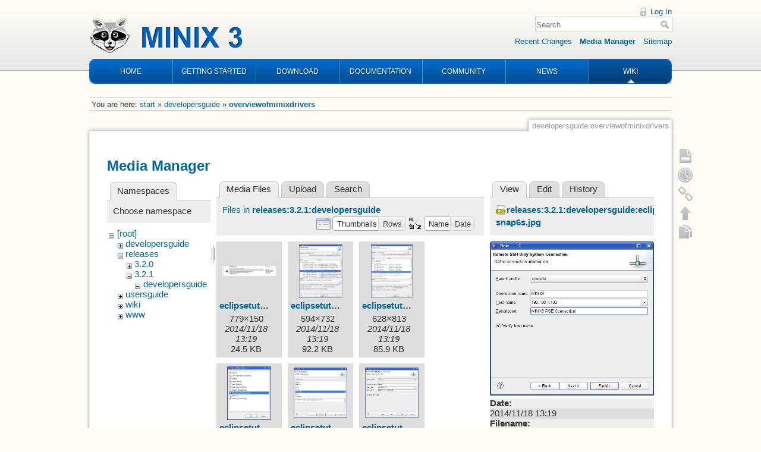

--- FILE ---
content_type: text/html; charset=utf-8
request_url: https://wiki.minix3.org/doku.php?id=developersguide:overviewofminixdrivers&tab_details=view&do=media&tab_files=files&image=releases%3A3.2.1%3Adevelopersguide%3Aeclipsetutorial-snap6s.jpg&ns=releases%3A3.2.1%3Adevelopersguide
body_size: 5559
content:
<!DOCTYPE html>
<html lang="en" dir="ltr" class="no-js">
<head>
    <meta charset="utf-8" />
    <title>developersguide:overviewofminixdrivers [Wiki]</title>
    <script>(function(H){H.className=H.className.replace(/\bno-js\b/,'js')})(document.documentElement)</script>
    <meta name="generator" content="DokuWiki"/>
<meta name="robots" content="noindex,nofollow"/>
<link rel="search" type="application/opensearchdescription+xml" href="/lib/exe/opensearch.php" title="Wiki"/>
<link rel="start" href="/"/>
<link rel="contents" href="/doku.php?id=developersguide:overviewofminixdrivers&amp;do=index" title="Sitemap"/>
<link rel="manifest" href="/lib/exe/manifest.php"/>
<link rel="alternate" type="application/rss+xml" title="Recent Changes" href="/feed.php"/>
<link rel="alternate" type="application/rss+xml" title="Current namespace" href="/feed.php?mode=list&amp;ns=developersguide"/>
<link rel="alternate" type="text/html" title="Plain HTML" href="/doku.php?do=export_xhtml&amp;id=developersguide:overviewofminixdrivers"/>
<link rel="alternate" type="text/plain" title="Wiki Markup" href="/doku.php?do=export_raw&amp;id=developersguide:overviewofminixdrivers"/>
<link rel="stylesheet" type="text/css" href="/lib/exe/css.php?t=minix3d&amp;tseed=f246e18de7ade5e36221e6f5dcc29934"/>
<!--[if gte IE 9]><!-->
<script type="text/javascript">/*<![CDATA[*/var NS='developersguide';var JSINFO = {"move_renameokay":false,"id":"developersguide:overviewofminixdrivers","namespace":"developersguide","ACT":"media","useHeadingNavigation":0,"useHeadingContent":0};
/*!]]>*/</script>
<script type="text/javascript" charset="utf-8" src="/lib/exe/jquery.php?tseed=23f888679b4f1dc26eef34902aca964f"></script>
<script type="text/javascript" charset="utf-8" src="/lib/exe/js.php?t=minix3d&amp;tseed=f246e18de7ade5e36221e6f5dcc29934"></script>
<!--<![endif]-->
    <meta name="viewport" content="width=device-width,initial-scale=1" />
    <link rel="shortcut icon" href="/lib/tpl/minix3d/images/favicon.ico" />
<link rel="apple-touch-icon" href="/lib/tpl/minix3d/images/apple-touch-icon.png" />
    </head>

<body>
    <div id="dokuwiki__site"><div id="dokuwiki__top" class="site dokuwiki mode_media tpl_minix3d     ">

        <!-- ********** HEADER ********** -->
<div id="dokuwiki__header"><div class="pad group">

    	<div id="header">
		<a href="http://www.minix3.org" id="logo"></a>
		<div id="nav">
			<ul>
				<li class="first"><a href="http://www.minix3.org">HOME</a></li>
				<li><a href="https://wiki.minix3.org/doku.php?id=www:getting-started:">GETTING STARTED</a></li>
				<li><a href="https://wiki.minix3.org/doku.php?id=www:download:">DOWNLOAD</a></li>
				<li><a href="https://wiki.minix3.org/doku.php?id=www:documentation:">DOCUMENTATION</a></li>
				<li><a href="https://wiki.minix3.org/doku.php?id=www:community:">COMMUNITY</a></li>
				<li><a href="https://blog.minix3.org/tag/news/">NEWS</a></li>
				<li  class="last active"><a href="https://wiki.minix3.org/">WIKI</a></li>
			</ul>
		</div>
	</div>

    <div class="tools group">
        <!-- USER TOOLS -->
                    <div id="dokuwiki__usertools">
                <h3 class="a11y">User Tools</h3>
                <ul>
                    <li><a href="/doku.php?id=developersguide:overviewofminixdrivers&amp;do=login&amp;sectok="  class="action login" rel="nofollow" title="Log In">Log In</a></li>                </ul>
            </div>
        
        <!-- SITE TOOLS -->
        <div id="dokuwiki__sitetools">
            <h3 class="a11y">Site Tools</h3>
            <form action="/doku.php?id=start" method="get" role="search" class="search doku_form" id="dw__search" accept-charset="utf-8"><input type="hidden" name="do" value="search" /><input type="hidden" name="id" value="developersguide:overviewofminixdrivers" /><div class="no"><input name="q" type="text" class="edit" title="[F]" accesskey="f" placeholder="Search" autocomplete="on" id="qsearch__in" value="" /><button value="1" type="submit" title="Search">Search</button><div id="qsearch__out" class="ajax_qsearch JSpopup"></div></div></form>            <div class="mobileTools">
                <form action="/doku.php" method="get" accept-charset="utf-8"><div class="no"><input type="hidden" name="id" value="developersguide:overviewofminixdrivers" /><select name="do" class="edit quickselect" title="Tools"><option value="">Tools</option><optgroup label="Page Tools"><option value="">Show page</option><option value="revisions">Old revisions</option><option value="copypageplugin__copy">Copy this page</option><option value="backlink">Backlinks</option></optgroup><optgroup label="Site Tools"><option value="recent">Recent Changes</option><option value="media">Media Manager</option><option value="index">Sitemap</option></optgroup><optgroup label="User Tools"><option value="login">Log In</option></optgroup></select><button type="submit">&gt;</button></div></form>            </div>
            <ul>
                <li><a href="/doku.php?id=developersguide:overviewofminixdrivers&amp;do=recent"  class="action recent" accesskey="r" rel="nofollow" title="Recent Changes [R]">Recent Changes</a></li><li><a href="/doku.php?id=developersguide:overviewofminixdrivers&amp;do=media&amp;ns=developersguide"  class="action media" rel="nofollow" title="Media Manager">Media Manager</a></li><li><a href="/doku.php?id=developersguide:overviewofminixdrivers&amp;do=index"  class="action index" accesskey="x" rel="nofollow" title="Sitemap [X]">Sitemap</a></li>            </ul>
        </div>

    </div>

    <div class="headings group">
        <ul class="a11y skip">
            <li><a href="#dokuwiki__content">skip to content</a></li>
        </ul>

            </div>

    <!-- BREADCRUMBS -->
            <div class="breadcrumbs">
                            <div class="youarehere"><span class="bchead">You are here: </span><span class="home"><bdi><a href="/doku.php?id=start" class="wikilink1" title="start">start</a></bdi></span> » <bdi><a href="/doku.php?id=developersguide:start" class="wikilink1" title="developersguide:start">developersguide</a></bdi> » <bdi><span class="curid"><a href="/doku.php?id=developersguide:overviewofminixdrivers" class="wikilink1" title="developersguide:overviewofminixdrivers">overviewofminixdrivers</a></span></bdi></div>
                                </div>
    


    <hr class="a11y" />
</div></div><!-- /header -->


        <div class="wrapper group">

            
            <!-- ********** CONTENT ********** -->
            <div id="dokuwiki__content"><div class="pad group">
                
                <div class="pageId"><span>developersguide:overviewofminixdrivers</span></div>

                <div class="page group">
                                                            <!-- wikipage start -->
                    <div id="mediamanager__page">
<h1>Media Manager</h1>
<div class="panel namespaces">
<h2>Namespaces</h2>
<div class="panelHeader">Choose namespace</div>
<div class="panelContent" id="media__tree">

<ul class="idx">
<li class="media level0 open"><img src="/lib/images/minus.gif" alt="−" /><div class="li"><a href="/doku.php?id=developersguide:overviewofminixdrivers&amp;ns=&amp;tab_files=files&amp;do=media&amp;tab_details=view&amp;image=releases%3A3.2.1%3Adevelopersguide%3Aeclipsetutorial-snap6s.jpg" class="idx_dir">[root]</a></div>
<ul class="idx">
<li class="media level1 closed"><img src="/lib/images/plus.gif" alt="+" /><div class="li"><a href="/doku.php?id=developersguide:overviewofminixdrivers&amp;ns=developersguide&amp;tab_files=files&amp;do=media&amp;tab_details=view&amp;image=releases%3A3.2.1%3Adevelopersguide%3Aeclipsetutorial-snap6s.jpg" class="idx_dir">developersguide</a></div></li>
<li class="media level1 open"><img src="/lib/images/minus.gif" alt="−" /><div class="li"><a href="/doku.php?id=developersguide:overviewofminixdrivers&amp;ns=releases&amp;tab_files=files&amp;do=media&amp;tab_details=view&amp;image=releases%3A3.2.1%3Adevelopersguide%3Aeclipsetutorial-snap6s.jpg" class="idx_dir">releases</a></div>
<ul class="idx">
<li class="media level2 closed"><img src="/lib/images/plus.gif" alt="+" /><div class="li"><a href="/doku.php?id=developersguide:overviewofminixdrivers&amp;ns=releases%3A3.2.0&amp;tab_files=files&amp;do=media&amp;tab_details=view&amp;image=releases%3A3.2.1%3Adevelopersguide%3Aeclipsetutorial-snap6s.jpg" class="idx_dir">3.2.0</a></div></li>
<li class="media level2 open"><img src="/lib/images/minus.gif" alt="−" /><div class="li"><a href="/doku.php?id=developersguide:overviewofminixdrivers&amp;ns=releases%3A3.2.1&amp;tab_files=files&amp;do=media&amp;tab_details=view&amp;image=releases%3A3.2.1%3Adevelopersguide%3Aeclipsetutorial-snap6s.jpg" class="idx_dir">3.2.1</a></div>
<ul class="idx">
<li class="media level3 open"><img src="/lib/images/minus.gif" alt="−" /><div class="li"><a href="/doku.php?id=developersguide:overviewofminixdrivers&amp;ns=releases%3A3.2.1%3Adevelopersguide&amp;tab_files=files&amp;do=media&amp;tab_details=view&amp;image=releases%3A3.2.1%3Adevelopersguide%3Aeclipsetutorial-snap6s.jpg" class="idx_dir">developersguide</a></div></li>
</ul>
</li>
</ul>
</li>
<li class="media level1 closed"><img src="/lib/images/plus.gif" alt="+" /><div class="li"><a href="/doku.php?id=developersguide:overviewofminixdrivers&amp;ns=usersguide&amp;tab_files=files&amp;do=media&amp;tab_details=view&amp;image=releases%3A3.2.1%3Adevelopersguide%3Aeclipsetutorial-snap6s.jpg" class="idx_dir">usersguide</a></div></li>
<li class="media level1 closed"><img src="/lib/images/plus.gif" alt="+" /><div class="li"><a href="/doku.php?id=developersguide:overviewofminixdrivers&amp;ns=wiki&amp;tab_files=files&amp;do=media&amp;tab_details=view&amp;image=releases%3A3.2.1%3Adevelopersguide%3Aeclipsetutorial-snap6s.jpg" class="idx_dir">wiki</a></div></li>
<li class="media level1 closed"><img src="/lib/images/plus.gif" alt="+" /><div class="li"><a href="/doku.php?id=developersguide:overviewofminixdrivers&amp;ns=www&amp;tab_files=files&amp;do=media&amp;tab_details=view&amp;image=releases%3A3.2.1%3Adevelopersguide%3Aeclipsetutorial-snap6s.jpg" class="idx_dir">www</a></div></li>
</ul></li>
</ul>
</div>
</div>
<div class="panel filelist">
<h2 class="a11y">Media Files</h2>
<ul class="tabs">
<li><strong>Media Files</strong></li>
<li><a href="/doku.php?id=developersguide:overviewofminixdrivers&amp;tab_files=upload&amp;do=media&amp;tab_details=view&amp;image=releases%3A3.2.1%3Adevelopersguide%3Aeclipsetutorial-snap6s.jpg&amp;ns=releases%3A3.2.1%3Adevelopersguide">Upload</a></li>
<li><a href="/doku.php?id=developersguide:overviewofminixdrivers&amp;tab_files=search&amp;do=media&amp;tab_details=view&amp;image=releases%3A3.2.1%3Adevelopersguide%3Aeclipsetutorial-snap6s.jpg&amp;ns=releases%3A3.2.1%3Adevelopersguide">Search</a></li>
</ul>
<div class="panelHeader">
<h3>Files in <strong>releases:3.2.1:developersguide</strong></h3>
<form class="options" method="get" action="/doku.php?id=developersguide:overviewofminixdrivers" accept-charset="utf-8"><div class="no">
<input type="hidden" name="do" value="media" /><input type="hidden" name="tab_files" value="files" /><input type="hidden" name="tab_details" value="view" /><input type="hidden" name="image" value="releases:3.2.1:developersguide:eclipsetutorial-snap6s.jpg" /><input type="hidden" name="ns" value="releases:3.2.1:developersguide" /><ul>
<li class="listType"><label class="thumbs" for="listType__thumbs"><input type="radio" id="listType__thumbs" name="list_dwmedia" value="thumbs" checked="checked" /> <span>Thumbnails</span></label>
<label class="rows" for="listType__rows"><input type="radio" id="listType__rows" name="list_dwmedia" value="rows" /> <span>Rows</span></label>
</li>
<li class="sortBy"><label class="name" for="sortBy__name"><input type="radio" id="sortBy__name" name="sort_dwmedia" value="name" checked="checked" /> <span>Name</span></label>
<label class="date" for="sortBy__date"><input type="radio" id="sortBy__date" name="sort_dwmedia" value="date" /> <span>Date</span></label>
</li>
<li><button type="submit">Apply</button>
</li>
</ul>
</div></form>
</div>
<div class="panelContent">
<ul class="thumbs"><li><dl title="releases:3.2.1:developersguide:eclipsetutorial-snap1x.jpg">
<dt><a id="l_:releases:3.2.1:developersguide:eclipsetutorial-snap1x.jpg" class="image thumb" href="/doku.php?id=developersguide:overviewofminixdrivers&amp;image=releases%3A3.2.1%3Adevelopersguide%3Aeclipsetutorial-snap1x.jpg&amp;ns=releases%3A3.2.1%3Adevelopersguide&amp;tab_details=view&amp;do=media&amp;tab_files=files"><img src="/lib/exe/fetch.php?w=90&amp;h=17&amp;t=1416313140&amp;tok=0b050b&amp;media=releases:3.2.1:developersguide:eclipsetutorial-snap1x.jpg" alt="releases:3.2.1:developersguide:eclipsetutorial-snap1x.jpg" /></a></dt>
<dd class="name"><a href="/doku.php?id=developersguide:overviewofminixdrivers&amp;image=releases%3A3.2.1%3Adevelopersguide%3Aeclipsetutorial-snap1x.jpg&amp;ns=releases%3A3.2.1%3Adevelopersguide&amp;tab_details=view&amp;do=media&amp;tab_files=files" id="h_:releases:3.2.1:developersguide:eclipsetutorial-snap1x.jpg">eclipsetutorial-snap1x.jpg</a></dd>
<dd class="size">779&#215;150</dd>
<dd class="date">2014/11/18 13:19</dd>
<dd class="filesize">24.5 KB</dd>
</dl></li>
<li><dl title="releases:3.2.1:developersguide:eclipsetutorial-snap2y.jpg">
<dt><a id="l_:releases:3.2.1:developersguide:eclipsetutorial-snap2y.jpg" class="image thumb" href="/doku.php?id=developersguide:overviewofminixdrivers&amp;image=releases%3A3.2.1%3Adevelopersguide%3Aeclipsetutorial-snap2y.jpg&amp;ns=releases%3A3.2.1%3Adevelopersguide&amp;tab_details=view&amp;do=media&amp;tab_files=files"><img src="/lib/exe/fetch.php?w=73&amp;h=90&amp;t=1416313141&amp;tok=2eb064&amp;media=releases:3.2.1:developersguide:eclipsetutorial-snap2y.jpg" alt="releases:3.2.1:developersguide:eclipsetutorial-snap2y.jpg" /></a></dt>
<dd class="name"><a href="/doku.php?id=developersguide:overviewofminixdrivers&amp;image=releases%3A3.2.1%3Adevelopersguide%3Aeclipsetutorial-snap2y.jpg&amp;ns=releases%3A3.2.1%3Adevelopersguide&amp;tab_details=view&amp;do=media&amp;tab_files=files" id="h_:releases:3.2.1:developersguide:eclipsetutorial-snap2y.jpg">eclipsetutorial-snap2y.jpg</a></dd>
<dd class="size">594&#215;732</dd>
<dd class="date">2014/11/18 13:19</dd>
<dd class="filesize">92.2 KB</dd>
</dl></li>
<li><dl title="releases:3.2.1:developersguide:eclipsetutorial-snap3s.jpg">
<dt><a id="l_:releases:3.2.1:developersguide:eclipsetutorial-snap3s.jpg" class="image thumb" href="/doku.php?id=developersguide:overviewofminixdrivers&amp;image=releases%3A3.2.1%3Adevelopersguide%3Aeclipsetutorial-snap3s.jpg&amp;ns=releases%3A3.2.1%3Adevelopersguide&amp;tab_details=view&amp;do=media&amp;tab_files=files"><img src="/lib/exe/fetch.php?w=69&amp;h=90&amp;t=1416313141&amp;tok=c3a729&amp;media=releases:3.2.1:developersguide:eclipsetutorial-snap3s.jpg" alt="releases:3.2.1:developersguide:eclipsetutorial-snap3s.jpg" /></a></dt>
<dd class="name"><a href="/doku.php?id=developersguide:overviewofminixdrivers&amp;image=releases%3A3.2.1%3Adevelopersguide%3Aeclipsetutorial-snap3s.jpg&amp;ns=releases%3A3.2.1%3Adevelopersguide&amp;tab_details=view&amp;do=media&amp;tab_files=files" id="h_:releases:3.2.1:developersguide:eclipsetutorial-snap3s.jpg">eclipsetutorial-snap3s.jpg</a></dd>
<dd class="size">628&#215;813</dd>
<dd class="date">2014/11/18 13:19</dd>
<dd class="filesize">85.9 KB</dd>
</dl></li>
<li><dl title="releases:3.2.1:developersguide:eclipsetutorial-snap4y.jpg">
<dt><a id="l_:releases:3.2.1:developersguide:eclipsetutorial-snap4y.jpg" class="image thumb" href="/doku.php?id=developersguide:overviewofminixdrivers&amp;image=releases%3A3.2.1%3Adevelopersguide%3Aeclipsetutorial-snap4y.jpg&amp;ns=releases%3A3.2.1%3Adevelopersguide&amp;tab_details=view&amp;do=media&amp;tab_files=files"><img src="/lib/exe/fetch.php?w=73&amp;h=90&amp;t=1416313141&amp;tok=a12978&amp;media=releases:3.2.1:developersguide:eclipsetutorial-snap4y.jpg" alt="releases:3.2.1:developersguide:eclipsetutorial-snap4y.jpg" /></a></dt>
<dd class="name"><a href="/doku.php?id=developersguide:overviewofminixdrivers&amp;image=releases%3A3.2.1%3Adevelopersguide%3Aeclipsetutorial-snap4y.jpg&amp;ns=releases%3A3.2.1%3Adevelopersguide&amp;tab_details=view&amp;do=media&amp;tab_files=files" id="h_:releases:3.2.1:developersguide:eclipsetutorial-snap4y.jpg">eclipsetutorial-snap4y.jpg</a></dd>
<dd class="size">352&#215;431</dd>
<dd class="date">2014/11/18 13:19</dd>
<dd class="filesize">23.6 KB</dd>
</dl></li>
<li><dl title="releases:3.2.1:developersguide:eclipsetutorial-snap5i.jpg">
<dt><a id="l_:releases:3.2.1:developersguide:eclipsetutorial-snap5i.jpg" class="image thumb" href="/doku.php?id=developersguide:overviewofminixdrivers&amp;image=releases%3A3.2.1%3Adevelopersguide%3Aeclipsetutorial-snap5i.jpg&amp;ns=releases%3A3.2.1%3Adevelopersguide&amp;tab_details=view&amp;do=media&amp;tab_files=files"><img src="/lib/exe/fetch.php?w=90&amp;h=84&amp;t=1416313141&amp;tok=defd28&amp;media=releases:3.2.1:developersguide:eclipsetutorial-snap5i.jpg" alt="releases:3.2.1:developersguide:eclipsetutorial-snap5i.jpg" /></a></dt>
<dd class="name"><a href="/doku.php?id=developersguide:overviewofminixdrivers&amp;image=releases%3A3.2.1%3Adevelopersguide%3Aeclipsetutorial-snap5i.jpg&amp;ns=releases%3A3.2.1%3Adevelopersguide&amp;tab_details=view&amp;do=media&amp;tab_files=files" id="h_:releases:3.2.1:developersguide:eclipsetutorial-snap5i.jpg">eclipsetutorial-snap5i.jpg</a></dd>
<dd class="size">525&#215;494</dd>
<dd class="date">2014/11/18 13:19</dd>
<dd class="filesize">31 KB</dd>
</dl></li>
<li><dl title="releases:3.2.1:developersguide:eclipsetutorial-snap6s.jpg">
<dt><a id="l_:releases:3.2.1:developersguide:eclipsetutorial-snap6s.jpg" class="image thumb" href="/doku.php?id=developersguide:overviewofminixdrivers&amp;image=releases%3A3.2.1%3Adevelopersguide%3Aeclipsetutorial-snap6s.jpg&amp;ns=releases%3A3.2.1%3Adevelopersguide&amp;tab_details=view&amp;do=media&amp;tab_files=files"><img src="/lib/exe/fetch.php?w=90&amp;h=84&amp;t=1416313141&amp;tok=5af6ab&amp;media=releases:3.2.1:developersguide:eclipsetutorial-snap6s.jpg" alt="releases:3.2.1:developersguide:eclipsetutorial-snap6s.jpg" /></a></dt>
<dd class="name"><a href="/doku.php?id=developersguide:overviewofminixdrivers&amp;image=releases%3A3.2.1%3Adevelopersguide%3Aeclipsetutorial-snap6s.jpg&amp;ns=releases%3A3.2.1%3Adevelopersguide&amp;tab_details=view&amp;do=media&amp;tab_files=files" id="h_:releases:3.2.1:developersguide:eclipsetutorial-snap6s.jpg">eclipsetutorial-snap6s.jpg</a></dd>
<dd class="size">525&#215;494</dd>
<dd class="date">2014/11/18 13:19</dd>
<dd class="filesize">32.4 KB</dd>
</dl></li>
<li><dl title="releases:3.2.1:developersguide:eclipsetutorial-snap7.jpg">
<dt><a id="l_:releases:3.2.1:developersguide:eclipsetutorial-snap7.jpg" class="image thumb" href="/doku.php?id=developersguide:overviewofminixdrivers&amp;image=releases%3A3.2.1%3Adevelopersguide%3Aeclipsetutorial-snap7.jpg&amp;ns=releases%3A3.2.1%3Adevelopersguide&amp;tab_details=view&amp;do=media&amp;tab_files=files"><img src="/lib/exe/fetch.php?w=76&amp;h=90&amp;t=1416313141&amp;tok=2e010f&amp;media=releases:3.2.1:developersguide:eclipsetutorial-snap7.jpg" alt="releases:3.2.1:developersguide:eclipsetutorial-snap7.jpg" /></a></dt>
<dd class="name"><a href="/doku.php?id=developersguide:overviewofminixdrivers&amp;image=releases%3A3.2.1%3Adevelopersguide%3Aeclipsetutorial-snap7.jpg&amp;ns=releases%3A3.2.1%3Adevelopersguide&amp;tab_details=view&amp;do=media&amp;tab_files=files" id="h_:releases:3.2.1:developersguide:eclipsetutorial-snap7.jpg">eclipsetutorial-snap7.jpg</a></dd>
<dd class="size">537&#215;631</dd>
<dd class="date">2014/11/18 13:19</dd>
<dd class="filesize">38.2 KB</dd>
</dl></li>
<li><dl title="releases:3.2.1:developersguide:eclipsetutorial-snap8.jpg">
<dt><a id="l_:releases:3.2.1:developersguide:eclipsetutorial-snap8.jpg" class="image thumb" href="/doku.php?id=developersguide:overviewofminixdrivers&amp;image=releases%3A3.2.1%3Adevelopersguide%3Aeclipsetutorial-snap8.jpg&amp;ns=releases%3A3.2.1%3Adevelopersguide&amp;tab_details=view&amp;do=media&amp;tab_files=files"><img src="/lib/exe/fetch.php?w=90&amp;h=86&amp;t=1416313142&amp;tok=5623d2&amp;media=releases:3.2.1:developersguide:eclipsetutorial-snap8.jpg" alt="releases:3.2.1:developersguide:eclipsetutorial-snap8.jpg" /></a></dt>
<dd class="name"><a href="/doku.php?id=developersguide:overviewofminixdrivers&amp;image=releases%3A3.2.1%3Adevelopersguide%3Aeclipsetutorial-snap8.jpg&amp;ns=releases%3A3.2.1%3Adevelopersguide&amp;tab_details=view&amp;do=media&amp;tab_files=files" id="h_:releases:3.2.1:developersguide:eclipsetutorial-snap8.jpg">eclipsetutorial-snap8.jpg</a></dd>
<dd class="size">276&#215;264</dd>
<dd class="date">2014/11/18 13:19</dd>
<dd class="filesize">15.1 KB</dd>
</dl></li>
<li><dl title="releases:3.2.1:developersguide:eclipsetutorial-snap9u.jpg">
<dt><a id="l_:releases:3.2.1:developersguide:eclipsetutorial-snap9u.jpg" class="image thumb" href="/doku.php?id=developersguide:overviewofminixdrivers&amp;image=releases%3A3.2.1%3Adevelopersguide%3Aeclipsetutorial-snap9u.jpg&amp;ns=releases%3A3.2.1%3Adevelopersguide&amp;tab_details=view&amp;do=media&amp;tab_files=files"><img src="/lib/exe/fetch.php?w=42&amp;h=90&amp;t=1416313142&amp;tok=7c5750&amp;media=releases:3.2.1:developersguide:eclipsetutorial-snap9u.jpg" alt="releases:3.2.1:developersguide:eclipsetutorial-snap9u.jpg" /></a></dt>
<dd class="name"><a href="/doku.php?id=developersguide:overviewofminixdrivers&amp;image=releases%3A3.2.1%3Adevelopersguide%3Aeclipsetutorial-snap9u.jpg&amp;ns=releases%3A3.2.1%3Adevelopersguide&amp;tab_details=view&amp;do=media&amp;tab_files=files" id="h_:releases:3.2.1:developersguide:eclipsetutorial-snap9u.jpg">eclipsetutorial-snap9u.jpg</a></dd>
<dd class="size">322&#215;680</dd>
<dd class="date">2014/11/18 13:19</dd>
<dd class="filesize">26.9 KB</dd>
</dl></li>
<li><dl title="releases:3.2.1:developersguide:eclipsetutorial-snap10y.jpg">
<dt><a id="l_:releases:3.2.1:developersguide:eclipsetutorial-snap10y.jpg" class="image thumb" href="/doku.php?id=developersguide:overviewofminixdrivers&amp;image=releases%3A3.2.1%3Adevelopersguide%3Aeclipsetutorial-snap10y.jpg&amp;ns=releases%3A3.2.1%3Adevelopersguide&amp;tab_details=view&amp;do=media&amp;tab_files=files"><img src="/lib/exe/fetch.php?w=90&amp;h=61&amp;t=1416313142&amp;tok=b9b66f&amp;media=releases:3.2.1:developersguide:eclipsetutorial-snap10y.jpg" alt="releases:3.2.1:developersguide:eclipsetutorial-snap10y.jpg" /></a></dt>
<dd class="name"><a href="/doku.php?id=developersguide:overviewofminixdrivers&amp;image=releases%3A3.2.1%3Adevelopersguide%3Aeclipsetutorial-snap10y.jpg&amp;ns=releases%3A3.2.1%3Adevelopersguide&amp;tab_details=view&amp;do=media&amp;tab_files=files" id="h_:releases:3.2.1:developersguide:eclipsetutorial-snap10y.jpg">eclipsetutorial-snap10y.jpg</a></dd>
<dd class="size">1070&#215;726</dd>
<dd class="date">2014/11/18 13:19</dd>
<dd class="filesize">100.9 KB</dd>
</dl></li>
<li><dl title="releases:3.2.1:developersguide:fork.png">
<dt><a id="l_:releases:3.2.1:developersguide:fork.png" class="image thumb" href="/doku.php?id=developersguide:overviewofminixdrivers&amp;image=releases%3A3.2.1%3Adevelopersguide%3Afork.png&amp;ns=releases%3A3.2.1%3Adevelopersguide&amp;tab_details=view&amp;do=media&amp;tab_files=files"><img src="/lib/exe/fetch.php?w=90&amp;h=62&amp;t=1417177096&amp;tok=1abf1b&amp;media=releases:3.2.1:developersguide:fork.png" alt="releases:3.2.1:developersguide:fork.png" /></a></dt>
<dd class="name"><a href="/doku.php?id=developersguide:overviewofminixdrivers&amp;image=releases%3A3.2.1%3Adevelopersguide%3Afork.png&amp;ns=releases%3A3.2.1%3Adevelopersguide&amp;tab_details=view&amp;do=media&amp;tab_files=files" id="h_:releases:3.2.1:developersguide:fork.png">fork.png</a></dd>
<dd class="size">535&#215;374</dd>
<dd class="date">2014/11/28 13:18</dd>
<dd class="filesize">16.1 KB</dd>
</dl></li>
<li><dl title="releases:3.2.1:developersguide:mmap-file.png">
<dt><a id="l_:releases:3.2.1:developersguide:mmap-file.png" class="image thumb" href="/doku.php?id=developersguide:overviewofminixdrivers&amp;image=releases%3A3.2.1%3Adevelopersguide%3Ammap-file.png&amp;ns=releases%3A3.2.1%3Adevelopersguide&amp;tab_details=view&amp;do=media&amp;tab_files=files"><img src="/lib/exe/fetch.php?w=90&amp;h=58&amp;t=1417177096&amp;tok=34d6e7&amp;media=releases:3.2.1:developersguide:mmap-file.png" alt="releases:3.2.1:developersguide:mmap-file.png" /></a></dt>
<dd class="name"><a href="/doku.php?id=developersguide:overviewofminixdrivers&amp;image=releases%3A3.2.1%3Adevelopersguide%3Ammap-file.png&amp;ns=releases%3A3.2.1%3Adevelopersguide&amp;tab_details=view&amp;do=media&amp;tab_files=files" id="h_:releases:3.2.1:developersguide:mmap-file.png">mmap-file.png</a></dd>
<dd class="size">934&#215;608</dd>
<dd class="date">2014/11/28 13:18</dd>
<dd class="filesize">29.6 KB</dd>
</dl></li>
<li><dl title="releases:3.2.1:developersguide:mmap.png">
<dt><a id="l_:releases:3.2.1:developersguide:mmap.png" class="image thumb" href="/doku.php?id=developersguide:overviewofminixdrivers&amp;image=releases%3A3.2.1%3Adevelopersguide%3Ammap.png&amp;ns=releases%3A3.2.1%3Adevelopersguide&amp;tab_details=view&amp;do=media&amp;tab_files=files"><img src="/lib/exe/fetch.php?w=90&amp;h=65&amp;t=1417177096&amp;tok=855e15&amp;media=releases:3.2.1:developersguide:mmap.png" alt="releases:3.2.1:developersguide:mmap.png" /></a></dt>
<dd class="name"><a href="/doku.php?id=developersguide:overviewofminixdrivers&amp;image=releases%3A3.2.1%3Adevelopersguide%3Ammap.png&amp;ns=releases%3A3.2.1%3Adevelopersguide&amp;tab_details=view&amp;do=media&amp;tab_files=files" id="h_:releases:3.2.1:developersguide:mmap.png">mmap.png</a></dd>
<dd class="size">590&#215;429</dd>
<dd class="date">2014/11/28 13:18</dd>
<dd class="filesize">17.4 KB</dd>
</dl></li>
<li><dl title="releases:3.2.1:developersguide:pagefault-file.png">
<dt><a id="l_:releases:3.2.1:developersguide:pagefault-file.png" class="image thumb" href="/doku.php?id=developersguide:overviewofminixdrivers&amp;image=releases%3A3.2.1%3Adevelopersguide%3Apagefault-file.png&amp;ns=releases%3A3.2.1%3Adevelopersguide&amp;tab_details=view&amp;do=media&amp;tab_files=files"><img src="/lib/exe/fetch.php?w=90&amp;h=74&amp;t=1417177096&amp;tok=8ae30e&amp;media=releases:3.2.1:developersguide:pagefault-file.png" alt="releases:3.2.1:developersguide:pagefault-file.png" /></a></dt>
<dd class="name"><a href="/doku.php?id=developersguide:overviewofminixdrivers&amp;image=releases%3A3.2.1%3Adevelopersguide%3Apagefault-file.png&amp;ns=releases%3A3.2.1%3Adevelopersguide&amp;tab_details=view&amp;do=media&amp;tab_files=files" id="h_:releases:3.2.1:developersguide:pagefault-file.png">pagefault-file.png</a></dd>
<dd class="size">1010&#215;837</dd>
<dd class="date">2014/11/28 13:18</dd>
<dd class="filesize">42 KB</dd>
</dl></li>
<li><dl title="releases:3.2.1:developersguide:pagefault.png">
<dt><a id="l_:releases:3.2.1:developersguide:pagefault.png" class="image thumb" href="/doku.php?id=developersguide:overviewofminixdrivers&amp;image=releases%3A3.2.1%3Adevelopersguide%3Apagefault.png&amp;ns=releases%3A3.2.1%3Adevelopersguide&amp;tab_details=view&amp;do=media&amp;tab_files=files"><img src="/lib/exe/fetch.php?w=90&amp;h=54&amp;t=1417177096&amp;tok=c0db5f&amp;media=releases:3.2.1:developersguide:pagefault.png" alt="releases:3.2.1:developersguide:pagefault.png" /></a></dt>
<dd class="name"><a href="/doku.php?id=developersguide:overviewofminixdrivers&amp;image=releases%3A3.2.1%3Adevelopersguide%3Apagefault.png&amp;ns=releases%3A3.2.1%3Adevelopersguide&amp;tab_details=view&amp;do=media&amp;tab_files=files" id="h_:releases:3.2.1:developersguide:pagefault.png">pagefault.png</a></dd>
<dd class="size">803&#215;488</dd>
<dd class="date">2014/11/28 13:18</dd>
<dd class="filesize">22.1 KB</dd>
</dl></li>
</ul>
</div>
</div>
<div class="panel file">
<h2 class="a11y">File</h2>
<ul class="tabs">
<li><strong>View</strong></li>
<li><a href="/doku.php?id=developersguide:overviewofminixdrivers&amp;tab_details=edit&amp;do=media&amp;tab_files=files&amp;image=releases%3A3.2.1%3Adevelopersguide%3Aeclipsetutorial-snap6s.jpg&amp;ns=releases%3A3.2.1%3Adevelopersguide">Edit</a></li>
<li><a href="/doku.php?id=developersguide:overviewofminixdrivers&amp;tab_details=history&amp;do=media&amp;tab_files=files&amp;image=releases%3A3.2.1%3Adevelopersguide%3Aeclipsetutorial-snap6s.jpg&amp;ns=releases%3A3.2.1%3Adevelopersguide">History</a></li>
</ul>
<div class="panelHeader"><h3><strong><a href="/lib/exe/fetch.php?media=releases:3.2.1:developersguide:eclipsetutorial-snap6s.jpg" class="select mediafile mf_jpg" title="View original file">releases:3.2.1:developersguide:eclipsetutorial-snap6s.jpg</a></strong></h3></div>
<div class="panelContent">
<div class="image"><a href="/lib/exe/fetch.php?t=1416313141&amp;w=500&amp;h=470&amp;tok=ba3cfc&amp;media=releases:3.2.1:developersguide:eclipsetutorial-snap6s.jpg" target="_blank" title="View original file"><img src="/lib/exe/fetch.php?t=1416313141&amp;w=500&amp;h=470&amp;tok=ba3cfc&amp;media=releases:3.2.1:developersguide:eclipsetutorial-snap6s.jpg" alt="" style="max-width: 500px;" /></a></div>
<ul class="actions">
</ul>
<dl>
<dt>Date:</dt><dd>2014/11/18 13:19</dd>
<dt>Filename:</dt><dd>eclipsetutorial-snap6s.jpg</dd>
<dt>Format:</dt><dd>JPEG</dd>
<dt>Size:</dt><dd>32KB</dd>
<dt>Width:</dt><dd>525</dd>
<dt>Height:</dt><dd>494</dd>
</dl>
<dl>
<dt>References for:</dt><dd><a href="/doku.php?id=releases:3.2.1:developersguide:eclipsetutorial" class="wikilink1" title="releases:3.2.1:developersguide:eclipsetutorial">eclipsetutorial</a></dd></dl>
</div>
</div>
</div>

                    <!-- wikipage stop -->
                                    </div>

                <div class="docInfo"><bdi>developersguide/overviewofminixdrivers.txt</bdi> · Last modified: 2015/04/24 23:11 by <bdi>jeanbaptisteboric</bdi></div>

                            </div></div><!-- /content -->

            <hr class="a11y" />

            <!-- PAGE ACTIONS -->
            <div id="dokuwiki__pagetools">
                <h3 class="a11y">Page Tools</h3>
                <div class="tools">
                    <ul>
                        <li><a href="/doku.php?id=developersguide:overviewofminixdrivers&amp;do="  class="action show" accesskey="v" rel="nofollow" title="Show page [V]"><span>Show page</span></a></li><li><a href="/doku.php?id=developersguide:overviewofminixdrivers&amp;do=revisions"  class="action revs" accesskey="o" rel="nofollow" title="Old revisions [O]"><span>Old revisions</span></a></li><li><a href="/doku.php?id=developersguide:overviewofminixdrivers&amp;do=backlink"  class="action backlink" rel="nofollow" title="Backlinks"><span>Backlinks</span></a></li><li class="plugin_move_page"><a href=""><span>Rename Page</span></a></li><li><a href="#dokuwiki__top"  class="action top" accesskey="t" rel="nofollow" title="Back to top [T]"><span>Back to top</span></a></li><li><a href="#" class="action copypage copypageplugin__copy" rel="nofollow"><span>Copy this page</span></a></li>                    </ul>
                </div>
            </div>
        </div><!-- /wrapper -->

        
<!-- ********** FOOTER ********** -->
<div id="dokuwiki__footer"><div class="pad">
    
    <div class="buttons">
                <a href="http://www.dokuwiki.org/donate" title="Donate" ><img
            src="/lib/tpl/minix3d/images/button-donate.gif" width="80" height="15" alt="Donate" /></a>
        <a href="http://php.net" title="Powered by PHP" ><img
            src="/lib/tpl/minix3d/images/button-php.gif" width="80" height="15" alt="Powered by PHP" /></a>
        <a href="http://validator.w3.org/check/referer" title="Valid HTML5" ><img
            src="/lib/tpl/minix3d/images/button-html5.png" width="80" height="15" alt="Valid HTML5" /></a>
        <a href="http://jigsaw.w3.org/css-validator/check/referer?profile=css3" title="Valid CSS" ><img
            src="/lib/tpl/minix3d/images/button-css.png" width="80" height="15" alt="Valid CSS" /></a>
        <a href="http://dokuwiki.org/" title="Driven by DokuWiki" ><img
            src="/lib/tpl/minix3d/images/button-dw.png" width="80" height="15" alt="Driven by DokuWiki" /></a>
    </div>
</div></div><!-- /footer -->

<!--Start of Google analytics -->
<script>
  (function(i,s,o,g,r,a,m){i['GoogleAnalyticsObject']=r;i[r]=i[r]||function(){
  (i[r].q=i[r].q||[]).push(arguments)},i[r].l=1*new Date();a=s.createElement(o),
  m=s.getElementsByTagName(o)[0];a.async=1;a.src=g;m.parentNode.insertBefore(a,m)
  })(window,document,'script','https://www.google-analytics.com/analytics.js','ga');

  ga('create', 'UA-29470990-1', 'auto');
  ga('set', 'anonymizeIp', true);
  ga('send', 'pageview');
</script>
<!--END of Google analytics -->

    </div></div><!-- /site -->

    <div class="no"><img src="/lib/exe/indexer.php?id=developersguide%3Aoverviewofminixdrivers&amp;1768664498" width="2" height="1" alt="" /></div>
    <div id="screen__mode" class="no"></div></body>
</html>
